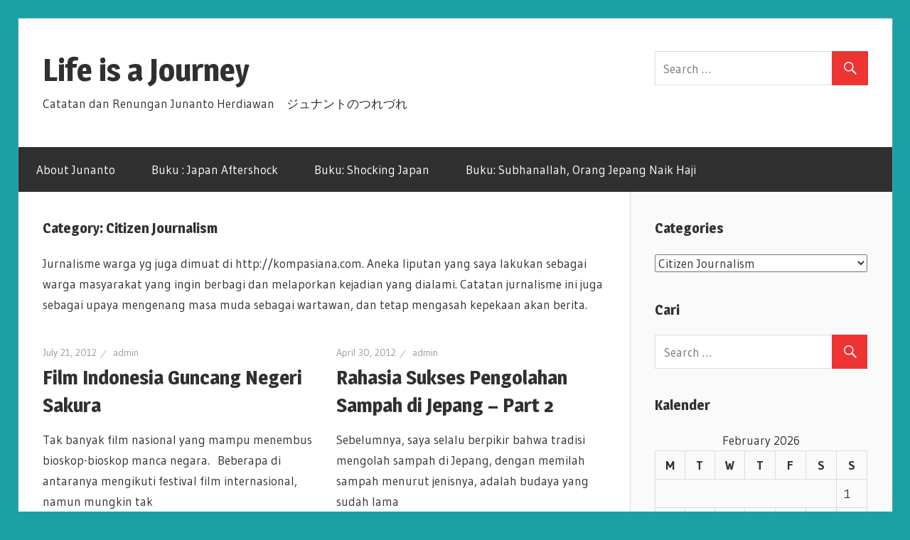

--- FILE ---
content_type: text/html; charset=UTF-8
request_url: http://junantoherdiawan.com/category/citizen-journalism/page/6/
body_size: 11559
content:
<!DOCTYPE html>
<html lang="en-US">

<head>
<meta charset="UTF-8">
<meta name="viewport" content="width=device-width, initial-scale=1">
<link rel="profile" href="http://gmpg.org/xfn/11">
<link rel="pingback" href="http://junantoherdiawan.com/xmlrpc.php">

<title>Citizen Journalism &#8211; Page 6 &#8211; Life is a Journey　</title>
<link rel='dns-prefetch' href='//fonts.googleapis.com' />
<link rel='dns-prefetch' href='//s.w.org' />
<link rel="alternate" type="application/rss+xml" title="Life is a Journey　 &raquo; Feed" href="http://junantoherdiawan.com/feed/" />
<link rel="alternate" type="application/rss+xml" title="Life is a Journey　 &raquo; Comments Feed" href="http://junantoherdiawan.com/comments/feed/" />
<link rel="alternate" type="application/rss+xml" title="Life is a Journey　 &raquo; Citizen Journalism Category Feed" href="http://junantoherdiawan.com/category/citizen-journalism/feed/" />
		<script type="text/javascript">
			window._wpemojiSettings = {"baseUrl":"https:\/\/s.w.org\/images\/core\/emoji\/11\/72x72\/","ext":".png","svgUrl":"https:\/\/s.w.org\/images\/core\/emoji\/11\/svg\/","svgExt":".svg","source":{"concatemoji":"http:\/\/junantoherdiawan.com\/wp-includes\/js\/wp-emoji-release.min.js?ver=4.9.26"}};
			!function(e,a,t){var n,r,o,i=a.createElement("canvas"),p=i.getContext&&i.getContext("2d");function s(e,t){var a=String.fromCharCode;p.clearRect(0,0,i.width,i.height),p.fillText(a.apply(this,e),0,0);e=i.toDataURL();return p.clearRect(0,0,i.width,i.height),p.fillText(a.apply(this,t),0,0),e===i.toDataURL()}function c(e){var t=a.createElement("script");t.src=e,t.defer=t.type="text/javascript",a.getElementsByTagName("head")[0].appendChild(t)}for(o=Array("flag","emoji"),t.supports={everything:!0,everythingExceptFlag:!0},r=0;r<o.length;r++)t.supports[o[r]]=function(e){if(!p||!p.fillText)return!1;switch(p.textBaseline="top",p.font="600 32px Arial",e){case"flag":return s([55356,56826,55356,56819],[55356,56826,8203,55356,56819])?!1:!s([55356,57332,56128,56423,56128,56418,56128,56421,56128,56430,56128,56423,56128,56447],[55356,57332,8203,56128,56423,8203,56128,56418,8203,56128,56421,8203,56128,56430,8203,56128,56423,8203,56128,56447]);case"emoji":return!s([55358,56760,9792,65039],[55358,56760,8203,9792,65039])}return!1}(o[r]),t.supports.everything=t.supports.everything&&t.supports[o[r]],"flag"!==o[r]&&(t.supports.everythingExceptFlag=t.supports.everythingExceptFlag&&t.supports[o[r]]);t.supports.everythingExceptFlag=t.supports.everythingExceptFlag&&!t.supports.flag,t.DOMReady=!1,t.readyCallback=function(){t.DOMReady=!0},t.supports.everything||(n=function(){t.readyCallback()},a.addEventListener?(a.addEventListener("DOMContentLoaded",n,!1),e.addEventListener("load",n,!1)):(e.attachEvent("onload",n),a.attachEvent("onreadystatechange",function(){"complete"===a.readyState&&t.readyCallback()})),(n=t.source||{}).concatemoji?c(n.concatemoji):n.wpemoji&&n.twemoji&&(c(n.twemoji),c(n.wpemoji)))}(window,document,window._wpemojiSettings);
		</script>
		<style type="text/css">
img.wp-smiley,
img.emoji {
	display: inline !important;
	border: none !important;
	box-shadow: none !important;
	height: 1em !important;
	width: 1em !important;
	margin: 0 .07em !important;
	vertical-align: -0.1em !important;
	background: none !important;
	padding: 0 !important;
}
</style>
<link rel='stylesheet' id='cptch_stylesheet-css'  href='http://junantoherdiawan.com/wp-content/plugins/captcha/css/front_end_style.css?ver=4.4.5' type='text/css' media='all' />
<link rel='stylesheet' id='dashicons-css'  href='http://junantoherdiawan.com/wp-includes/css/dashicons.min.css?ver=4.9.26' type='text/css' media='all' />
<link rel='stylesheet' id='cptch_desktop_style-css'  href='http://junantoherdiawan.com/wp-content/plugins/captcha/css/desktop_style.css?ver=4.4.5' type='text/css' media='all' />
<link rel='stylesheet' id='wellington-stylesheet-css'  href='http://junantoherdiawan.com/wp-content/themes/wellington/style.css?ver=1.2.2' type='text/css' media='all' />
<link rel='stylesheet' id='genericons-css'  href='http://junantoherdiawan.com/wp-content/themes/wellington/css/genericons/genericons.css?ver=3.4.1' type='text/css' media='all' />
<link rel='stylesheet' id='wellington-default-fonts-css'  href='//fonts.googleapis.com/css?family=Gudea%3A400%2C400italic%2C700%2C700italic%7CMagra%3A400%2C400italic%2C700%2C700italic&#038;subset=latin%2Clatin-ext' type='text/css' media='all' />
<link rel='stylesheet' id='addtoany-css'  href='http://junantoherdiawan.com/wp-content/plugins/add-to-any/addtoany.min.css?ver=1.15' type='text/css' media='all' />
<script type='text/javascript' src='http://junantoherdiawan.com/wp-includes/js/jquery/jquery.js?ver=1.12.4'></script>
<script type='text/javascript' src='http://junantoherdiawan.com/wp-includes/js/jquery/jquery-migrate.min.js?ver=1.4.1'></script>
<script type='text/javascript' src='http://junantoherdiawan.com/wp-content/plugins/add-to-any/addtoany.min.js?ver=1.1'></script>
<!--[if lt IE 9]>
<script type='text/javascript' src='http://junantoherdiawan.com/wp-content/themes/wellington/js/html5shiv.min.js?ver=3.7.3'></script>
<![endif]-->
<script type='text/javascript'>
/* <![CDATA[ */
var wellington_menu_title = "Navigation";
/* ]]> */
</script>
<script type='text/javascript' src='http://junantoherdiawan.com/wp-content/themes/wellington/js/navigation.js?ver=20160719'></script>
<link rel='https://api.w.org/' href='http://junantoherdiawan.com/wp-json/' />
<link rel="EditURI" type="application/rsd+xml" title="RSD" href="http://junantoherdiawan.com/xmlrpc.php?rsd" />
<link rel="wlwmanifest" type="application/wlwmanifest+xml" href="http://junantoherdiawan.com/wp-includes/wlwmanifest.xml" /> 
<meta name="generator" content="WordPress 4.9.26" />

<script data-cfasync="false">
window.a2a_config=window.a2a_config||{};a2a_config.callbacks=[];a2a_config.overlays=[];a2a_config.templates={};
(function(d,s,a,b){a=d.createElement(s);b=d.getElementsByTagName(s)[0];a.async=1;a.src="https://static.addtoany.com/menu/page.js";b.parentNode.insertBefore(a,b);})(document,"script");
</script>
		<style type="text/css">.recentcomments a{display:inline !important;padding:0 !important;margin:0 !important;}</style>
		<style type="text/css" id="custom-background-css">
body.custom-background { background-color: #1aa1a5; }
</style>
</head>

<body class="archive paged category category-citizen-journalism category-41 custom-background paged-6 category-paged-6 post-layout-two-columns post-layout-columns">

	<div id="header-top" class="header-bar-wrap"></div>

	<div id="page" class="hfeed site">

		<a class="skip-link screen-reader-text" href="#content">Skip to content</a>

		<header id="masthead" class="site-header clearfix" role="banner">

			<div class="header-main container clearfix">

				<div id="logo" class="site-branding clearfix">

										
			<p class="site-title"><a href="http://junantoherdiawan.com/" rel="home">Life is a Journey　</a></p>

							
			<p class="site-description">Catatan dan Renungan Junanto Herdiawan　ジュナントのつれづれ</p>

		
				</div><!-- .site-branding -->

				<div class="header-widgets clearfix">

					<aside id="search-5" class="header-widget widget_search">
<form role="search" method="get" class="search-form" action="http://junantoherdiawan.com/">
	<label>
		<span class="screen-reader-text">Search for:</span>
		<input type="search" class="search-field"
			placeholder="Search &hellip;"
			value="" name="s"
			title="Search for:" />
	</label>
	<button type="submit" class="search-submit">
		<span class="genericon-search"></span>
		<span class="screen-reader-text">Search</span>
	</button>
</form>
</aside>
				</div><!-- .header-widgets -->

			</div><!-- .header-main -->

			<div id="main-navigation-wrap" class="primary-navigation-wrap">

				
				<nav id="main-navigation" class="primary-navigation navigation container clearfix" role="navigation">
					<ul id="menu-main-navigation" class="main-navigation-menu menu"><li class="page_item page-item-7"><a href="http://junantoherdiawan.com/tentang-junanto-herdiawan/">About Junanto</a></li>
<li class="page_item page-item-524"><a href="http://junantoherdiawan.com/book-%e7%a7%81%e3%81%ae%e6%9c%ac-buku/">Buku : Japan Aftershock</a></li>
<li class="page_item page-item-1052"><a href="http://junantoherdiawan.com/buku-shocking-japan-sisi-lain-jepang-yang-mengejutkan/">Buku: Shocking Japan</a></li>
<li class="page_item page-item-1782"><a href="http://junantoherdiawan.com/buku-subhanallah-orang-jepang-naik-haji/">Buku: Subhanallah, Orang Jepang Naik Haji</a></li>
</ul>				</nav><!-- #main-navigation -->

			</div>

		</header><!-- #masthead -->

		
		
		
		<div id="content" class="site-content container clearfix">

	<section id="primary" class="content-archive content-area">
		<main id="main" class="site-main" role="main">

		
			<header class="page-header">

				<h1 class="archive-title">Category: Citizen Journalism</h1>				<div class="archive-description"><p>Jurnalisme warga yg juga dimuat di http://kompasiana.com. Aneka liputan yang saya lakukan sebagai warga masyarakat yang ingin berbagi dan melaporkan kejadian yang dialami. Catatan jurnalisme ini juga sebagai upaya mengenang masa muda sebagai wartawan, dan tetap mengasah kepekaan akan berita.</p>
</div>
			</header><!-- .page-header -->

			<div id="post-wrapper" class="post-wrapper clearfix">

				
<div class="post-column clearfix">

	<article id="post-964" class="post-964 post type-post status-publish format-standard hentry category-citizen-journalism category-japansiana category-musik-seni">

		
		<header class="entry-header">

			<div class="entry-meta"><span class="meta-date"><a href="http://junantoherdiawan.com/2012/07/21/film-indonesia-guncang-negeri-sakura/" title="9:53 am" rel="bookmark"><time class="entry-date published updated" datetime="2012-07-21T09:53:26+00:00">July 21, 2012</time></a></span><span class="meta-author"> <span class="author vcard"><a class="url fn n" href="http://junantoherdiawan.com/author/admin/" title="View all posts by admin" rel="author">admin</a></span></span></div>
			<h2 class="entry-title"><a href="http://junantoherdiawan.com/2012/07/21/film-indonesia-guncang-negeri-sakura/" rel="bookmark">Film Indonesia Guncang Negeri Sakura</a></h2>
		</header><!-- .entry-header -->

		<div class="entry-content entry-excerpt clearfix">
			<p>Tak banyak film nasional yang mampu menembus bioskop-bioskop manca negara.  Beberapa di antaranya mengikuti festival film internasional, namun mungkin tak</p>
<div class="addtoany_share_save_container addtoany_content addtoany_content_bottom"><div class="a2a_kit a2a_kit_size_32 addtoany_list" data-a2a-url="http://junantoherdiawan.com/2012/07/21/film-indonesia-guncang-negeri-sakura/" data-a2a-title="Film Indonesia Guncang Negeri Sakura"><a class="a2a_button_facebook" href="https://www.addtoany.com/add_to/facebook?linkurl=http%3A%2F%2Fjunantoherdiawan.com%2F2012%2F07%2F21%2Ffilm-indonesia-guncang-negeri-sakura%2F&amp;linkname=Film%20Indonesia%20Guncang%20Negeri%20Sakura" title="Facebook" rel="nofollow noopener" target="_blank"></a><a class="a2a_button_twitter" href="https://www.addtoany.com/add_to/twitter?linkurl=http%3A%2F%2Fjunantoherdiawan.com%2F2012%2F07%2F21%2Ffilm-indonesia-guncang-negeri-sakura%2F&amp;linkname=Film%20Indonesia%20Guncang%20Negeri%20Sakura" title="Twitter" rel="nofollow noopener" target="_blank"></a><a class="a2a_button_email" href="https://www.addtoany.com/add_to/email?linkurl=http%3A%2F%2Fjunantoherdiawan.com%2F2012%2F07%2F21%2Ffilm-indonesia-guncang-negeri-sakura%2F&amp;linkname=Film%20Indonesia%20Guncang%20Negeri%20Sakura" title="Email" rel="nofollow noopener" target="_blank"></a><a class="a2a_button_whatsapp" href="https://www.addtoany.com/add_to/whatsapp?linkurl=http%3A%2F%2Fjunantoherdiawan.com%2F2012%2F07%2F21%2Ffilm-indonesia-guncang-negeri-sakura%2F&amp;linkname=Film%20Indonesia%20Guncang%20Negeri%20Sakura" title="WhatsApp" rel="nofollow noopener" target="_blank"></a><a class="a2a_dd addtoany_share_save addtoany_share" href="https://www.addtoany.com/share"></a></div></div>			
		<a href="http://junantoherdiawan.com/2012/07/21/film-indonesia-guncang-negeri-sakura/" class="more-link">Continue reading &raquo;</a>

				</div><!-- .entry-content -->

	</article>

</div>

<div class="post-column clearfix">

	<article id="post-788" class="post-788 post type-post status-publish format-standard hentry category-citizen-journalism category-japansiana tag-junanto-herdiawan tag-rahasia-sukses-pengolahan-sampah-di-jepang">

		
		<header class="entry-header">

			<div class="entry-meta"><span class="meta-date"><a href="http://junantoherdiawan.com/2012/04/30/rahasia-sukses-pengolahan-sampah-di-jepang-part-2/" title="9:16 am" rel="bookmark"><time class="entry-date published updated" datetime="2012-04-30T09:16:49+00:00">April 30, 2012</time></a></span><span class="meta-author"> <span class="author vcard"><a class="url fn n" href="http://junantoherdiawan.com/author/admin/" title="View all posts by admin" rel="author">admin</a></span></span></div>
			<h2 class="entry-title"><a href="http://junantoherdiawan.com/2012/04/30/rahasia-sukses-pengolahan-sampah-di-jepang-part-2/" rel="bookmark">Rahasia Sukses Pengolahan Sampah di Jepang &#8211; Part 2</a></h2>
		</header><!-- .entry-header -->

		<div class="entry-content entry-excerpt clearfix">
			<p>Sebelumnya, saya selalu berpikir bahwa tradisi mengolah sampah di Jepang, dengan memilah sampah menurut jenisnya, adalah budaya yang sudah lama</p>
<div class="addtoany_share_save_container addtoany_content addtoany_content_bottom"><div class="a2a_kit a2a_kit_size_32 addtoany_list" data-a2a-url="http://junantoherdiawan.com/2012/04/30/rahasia-sukses-pengolahan-sampah-di-jepang-part-2/" data-a2a-title="Rahasia Sukses Pengolahan Sampah di Jepang – Part 2"><a class="a2a_button_facebook" href="https://www.addtoany.com/add_to/facebook?linkurl=http%3A%2F%2Fjunantoherdiawan.com%2F2012%2F04%2F30%2Frahasia-sukses-pengolahan-sampah-di-jepang-part-2%2F&amp;linkname=Rahasia%20Sukses%20Pengolahan%20Sampah%20di%20Jepang%20%E2%80%93%20Part%202" title="Facebook" rel="nofollow noopener" target="_blank"></a><a class="a2a_button_twitter" href="https://www.addtoany.com/add_to/twitter?linkurl=http%3A%2F%2Fjunantoherdiawan.com%2F2012%2F04%2F30%2Frahasia-sukses-pengolahan-sampah-di-jepang-part-2%2F&amp;linkname=Rahasia%20Sukses%20Pengolahan%20Sampah%20di%20Jepang%20%E2%80%93%20Part%202" title="Twitter" rel="nofollow noopener" target="_blank"></a><a class="a2a_button_email" href="https://www.addtoany.com/add_to/email?linkurl=http%3A%2F%2Fjunantoherdiawan.com%2F2012%2F04%2F30%2Frahasia-sukses-pengolahan-sampah-di-jepang-part-2%2F&amp;linkname=Rahasia%20Sukses%20Pengolahan%20Sampah%20di%20Jepang%20%E2%80%93%20Part%202" title="Email" rel="nofollow noopener" target="_blank"></a><a class="a2a_button_whatsapp" href="https://www.addtoany.com/add_to/whatsapp?linkurl=http%3A%2F%2Fjunantoherdiawan.com%2F2012%2F04%2F30%2Frahasia-sukses-pengolahan-sampah-di-jepang-part-2%2F&amp;linkname=Rahasia%20Sukses%20Pengolahan%20Sampah%20di%20Jepang%20%E2%80%93%20Part%202" title="WhatsApp" rel="nofollow noopener" target="_blank"></a><a class="a2a_dd addtoany_share_save addtoany_share" href="https://www.addtoany.com/share"></a></div></div>			
		<a href="http://junantoherdiawan.com/2012/04/30/rahasia-sukses-pengolahan-sampah-di-jepang-part-2/" class="more-link">Continue reading &raquo;</a>

				</div><!-- .entry-content -->

	</article>

</div>

<div class="post-column clearfix">

	<article id="post-782" class="post-782 post type-post status-publish format-standard hentry category-citizen-journalism category-japansiana tag-junanto-herdiawan tag-pengolahan-sampah-di-jepang">

		
		<header class="entry-header">

			<div class="entry-meta"><span class="meta-date"><a href="http://junantoherdiawan.com/2012/04/30/lebay-nya-mengolah-sampah-di-jepang-part-1/" title="9:00 am" rel="bookmark"><time class="entry-date published updated" datetime="2012-04-30T09:00:40+00:00">April 30, 2012</time></a></span><span class="meta-author"> <span class="author vcard"><a class="url fn n" href="http://junantoherdiawan.com/author/admin/" title="View all posts by admin" rel="author">admin</a></span></span></div>
			<h2 class="entry-title"><a href="http://junantoherdiawan.com/2012/04/30/lebay-nya-mengolah-sampah-di-jepang-part-1/" rel="bookmark">Lebay-nya Mengolah Sampah di Jepang  &#8211; part 1</a></h2>
		</header><!-- .entry-header -->

		<div class="entry-content entry-excerpt clearfix">
			<p>Mas Daniel Suharta, sahabat Kompasianer yang juga aktivis gowes dan lingkungan hidup di Jogjakarta, meminta saya untuk bercerita tentang pengolahan sampah</p>
<div class="addtoany_share_save_container addtoany_content addtoany_content_bottom"><div class="a2a_kit a2a_kit_size_32 addtoany_list" data-a2a-url="http://junantoherdiawan.com/2012/04/30/lebay-nya-mengolah-sampah-di-jepang-part-1/" data-a2a-title="Lebay-nya Mengolah Sampah di Jepang  – part 1"><a class="a2a_button_facebook" href="https://www.addtoany.com/add_to/facebook?linkurl=http%3A%2F%2Fjunantoherdiawan.com%2F2012%2F04%2F30%2Flebay-nya-mengolah-sampah-di-jepang-part-1%2F&amp;linkname=Lebay-nya%20Mengolah%20Sampah%20di%20Jepang%20%20%E2%80%93%20part%201" title="Facebook" rel="nofollow noopener" target="_blank"></a><a class="a2a_button_twitter" href="https://www.addtoany.com/add_to/twitter?linkurl=http%3A%2F%2Fjunantoherdiawan.com%2F2012%2F04%2F30%2Flebay-nya-mengolah-sampah-di-jepang-part-1%2F&amp;linkname=Lebay-nya%20Mengolah%20Sampah%20di%20Jepang%20%20%E2%80%93%20part%201" title="Twitter" rel="nofollow noopener" target="_blank"></a><a class="a2a_button_email" href="https://www.addtoany.com/add_to/email?linkurl=http%3A%2F%2Fjunantoherdiawan.com%2F2012%2F04%2F30%2Flebay-nya-mengolah-sampah-di-jepang-part-1%2F&amp;linkname=Lebay-nya%20Mengolah%20Sampah%20di%20Jepang%20%20%E2%80%93%20part%201" title="Email" rel="nofollow noopener" target="_blank"></a><a class="a2a_button_whatsapp" href="https://www.addtoany.com/add_to/whatsapp?linkurl=http%3A%2F%2Fjunantoherdiawan.com%2F2012%2F04%2F30%2Flebay-nya-mengolah-sampah-di-jepang-part-1%2F&amp;linkname=Lebay-nya%20Mengolah%20Sampah%20di%20Jepang%20%20%E2%80%93%20part%201" title="WhatsApp" rel="nofollow noopener" target="_blank"></a><a class="a2a_dd addtoany_share_save addtoany_share" href="https://www.addtoany.com/share"></a></div></div>			
		<a href="http://junantoherdiawan.com/2012/04/30/lebay-nya-mengolah-sampah-di-jepang-part-1/" class="more-link">Continue reading &raquo;</a>

				</div><!-- .entry-content -->

	</article>

</div>

<div class="post-column clearfix">

	<article id="post-699" class="post-699 post type-post status-publish format-standard hentry category-citizen-journalism category-japansiana tag-hatsune-miku tag-tokyo-international-anime-festival-2012 tag-vocaloid">

		
		<header class="entry-header">

			<div class="entry-meta"><span class="meta-date"><a href="http://junantoherdiawan.com/2012/03/27/meet-hatsune-miku-seksi-menyanyi-tapi-tak-nyata/" title="8:30 pm" rel="bookmark"><time class="entry-date published updated" datetime="2012-03-27T20:30:04+00:00">March 27, 2012</time></a></span><span class="meta-author"> <span class="author vcard"><a class="url fn n" href="http://junantoherdiawan.com/author/admin/" title="View all posts by admin" rel="author">admin</a></span></span></div>
			<h2 class="entry-title"><a href="http://junantoherdiawan.com/2012/03/27/meet-hatsune-miku-seksi-menyanyi-tapi-tak-nyata/" rel="bookmark">Bertemu Hatsune Miku: Dia Seksi, Dia Menyanyi, Tapi Tak Nyata</a></h2>
		</header><!-- .entry-header -->

		<div class="entry-content entry-excerpt clearfix">
			<p>Pekan lalu saya berkenalan dengan idola Jepang yang sedang naik daun. Namanya “Hatsune Miku”. Dia cantik, seksi, bisa menari, bisa</p>
<div class="addtoany_share_save_container addtoany_content addtoany_content_bottom"><div class="a2a_kit a2a_kit_size_32 addtoany_list" data-a2a-url="http://junantoherdiawan.com/2012/03/27/meet-hatsune-miku-seksi-menyanyi-tapi-tak-nyata/" data-a2a-title="Bertemu Hatsune Miku: Dia Seksi, Dia Menyanyi, Tapi Tak Nyata"><a class="a2a_button_facebook" href="https://www.addtoany.com/add_to/facebook?linkurl=http%3A%2F%2Fjunantoherdiawan.com%2F2012%2F03%2F27%2Fmeet-hatsune-miku-seksi-menyanyi-tapi-tak-nyata%2F&amp;linkname=Bertemu%20Hatsune%20Miku%3A%20Dia%20Seksi%2C%20Dia%20Menyanyi%2C%20Tapi%20Tak%20Nyata" title="Facebook" rel="nofollow noopener" target="_blank"></a><a class="a2a_button_twitter" href="https://www.addtoany.com/add_to/twitter?linkurl=http%3A%2F%2Fjunantoherdiawan.com%2F2012%2F03%2F27%2Fmeet-hatsune-miku-seksi-menyanyi-tapi-tak-nyata%2F&amp;linkname=Bertemu%20Hatsune%20Miku%3A%20Dia%20Seksi%2C%20Dia%20Menyanyi%2C%20Tapi%20Tak%20Nyata" title="Twitter" rel="nofollow noopener" target="_blank"></a><a class="a2a_button_email" href="https://www.addtoany.com/add_to/email?linkurl=http%3A%2F%2Fjunantoherdiawan.com%2F2012%2F03%2F27%2Fmeet-hatsune-miku-seksi-menyanyi-tapi-tak-nyata%2F&amp;linkname=Bertemu%20Hatsune%20Miku%3A%20Dia%20Seksi%2C%20Dia%20Menyanyi%2C%20Tapi%20Tak%20Nyata" title="Email" rel="nofollow noopener" target="_blank"></a><a class="a2a_button_whatsapp" href="https://www.addtoany.com/add_to/whatsapp?linkurl=http%3A%2F%2Fjunantoherdiawan.com%2F2012%2F03%2F27%2Fmeet-hatsune-miku-seksi-menyanyi-tapi-tak-nyata%2F&amp;linkname=Bertemu%20Hatsune%20Miku%3A%20Dia%20Seksi%2C%20Dia%20Menyanyi%2C%20Tapi%20Tak%20Nyata" title="WhatsApp" rel="nofollow noopener" target="_blank"></a><a class="a2a_dd addtoany_share_save addtoany_share" href="https://www.addtoany.com/share"></a></div></div>			
		<a href="http://junantoherdiawan.com/2012/03/27/meet-hatsune-miku-seksi-menyanyi-tapi-tak-nyata/" class="more-link">Continue reading &raquo;</a>

				</div><!-- .entry-content -->

	</article>

</div>

<div class="post-column clearfix">

	<article id="post-693" class="post-693 post type-post status-publish format-standard hentry category-citizen-journalism tag-bisnis-anime-jepang tag-kekuatan-soft-power-jepang tag-tokyo-international-anime-festival-2012">

		
		<header class="entry-header">

			<div class="entry-meta"><span class="meta-date"><a href="http://junantoherdiawan.com/2012/03/27/festival-anime-tokyo-dari-otaku-hingga-miliaran-dolar/" title="6:59 am" rel="bookmark"><time class="entry-date published updated" datetime="2012-03-27T06:59:24+00:00">March 27, 2012</time></a></span><span class="meta-author"> <span class="author vcard"><a class="url fn n" href="http://junantoherdiawan.com/author/admin/" title="View all posts by admin" rel="author">admin</a></span></span></div>
			<h2 class="entry-title"><a href="http://junantoherdiawan.com/2012/03/27/festival-anime-tokyo-dari-otaku-hingga-miliaran-dolar/" rel="bookmark">Festival Anime Tokyo, Dari Otaku Hingga Bisnis Miliaran Dolar</a></h2>
		</header><!-- .entry-header -->

		<div class="entry-content entry-excerpt clearfix">
			<p>Siapa yang tidak kenal dengan Dora Emon, Crayon Sinchan, atau Pokemon? Nama-nama itu populer di Indonesia dan di seluruh dunia</p>
<div class="addtoany_share_save_container addtoany_content addtoany_content_bottom"><div class="a2a_kit a2a_kit_size_32 addtoany_list" data-a2a-url="http://junantoherdiawan.com/2012/03/27/festival-anime-tokyo-dari-otaku-hingga-miliaran-dolar/" data-a2a-title="Festival Anime Tokyo, Dari Otaku Hingga Bisnis Miliaran Dolar"><a class="a2a_button_facebook" href="https://www.addtoany.com/add_to/facebook?linkurl=http%3A%2F%2Fjunantoherdiawan.com%2F2012%2F03%2F27%2Ffestival-anime-tokyo-dari-otaku-hingga-miliaran-dolar%2F&amp;linkname=Festival%20Anime%20Tokyo%2C%20Dari%20Otaku%20Hingga%20Bisnis%20Miliaran%20Dolar" title="Facebook" rel="nofollow noopener" target="_blank"></a><a class="a2a_button_twitter" href="https://www.addtoany.com/add_to/twitter?linkurl=http%3A%2F%2Fjunantoherdiawan.com%2F2012%2F03%2F27%2Ffestival-anime-tokyo-dari-otaku-hingga-miliaran-dolar%2F&amp;linkname=Festival%20Anime%20Tokyo%2C%20Dari%20Otaku%20Hingga%20Bisnis%20Miliaran%20Dolar" title="Twitter" rel="nofollow noopener" target="_blank"></a><a class="a2a_button_email" href="https://www.addtoany.com/add_to/email?linkurl=http%3A%2F%2Fjunantoherdiawan.com%2F2012%2F03%2F27%2Ffestival-anime-tokyo-dari-otaku-hingga-miliaran-dolar%2F&amp;linkname=Festival%20Anime%20Tokyo%2C%20Dari%20Otaku%20Hingga%20Bisnis%20Miliaran%20Dolar" title="Email" rel="nofollow noopener" target="_blank"></a><a class="a2a_button_whatsapp" href="https://www.addtoany.com/add_to/whatsapp?linkurl=http%3A%2F%2Fjunantoherdiawan.com%2F2012%2F03%2F27%2Ffestival-anime-tokyo-dari-otaku-hingga-miliaran-dolar%2F&amp;linkname=Festival%20Anime%20Tokyo%2C%20Dari%20Otaku%20Hingga%20Bisnis%20Miliaran%20Dolar" title="WhatsApp" rel="nofollow noopener" target="_blank"></a><a class="a2a_dd addtoany_share_save addtoany_share" href="https://www.addtoany.com/share"></a></div></div>			
		<a href="http://junantoherdiawan.com/2012/03/27/festival-anime-tokyo-dari-otaku-hingga-miliaran-dolar/" class="more-link">Continue reading &raquo;</a>

				</div><!-- .entry-content -->

	</article>

</div>

<div class="post-column clearfix">

	<article id="post-463" class="post-463 post type-post status-publish format-standard hentry category-citizen-journalism">

		
		<header class="entry-header">

			<div class="entry-meta"><span class="meta-date"><a href="http://junantoherdiawan.com/2012/01/04/terong-om-bob-disukai-jepang/" title="5:09 pm" rel="bookmark"><time class="entry-date published updated" datetime="2012-01-04T17:09:30+00:00">January 4, 2012</time></a></span><span class="meta-author"> <span class="author vcard"><a class="url fn n" href="http://junantoherdiawan.com/author/admin/" title="View all posts by admin" rel="author">admin</a></span></span></div>
			<h2 class="entry-title"><a href="http://junantoherdiawan.com/2012/01/04/terong-om-bob-disukai-jepang/" rel="bookmark">Terong Om Bob Disukai Jepang</a></h2>
		</header><!-- .entry-header -->

		<div class="entry-content entry-excerpt clearfix">
			<p>Orang Jepang tidak bisa hidup tanpa terong. Cobalah tengok di setiap kulkas mereka. Selalu ada terong (nasu) atau lobak (daikon),</p>
<div class="addtoany_share_save_container addtoany_content addtoany_content_bottom"><div class="a2a_kit a2a_kit_size_32 addtoany_list" data-a2a-url="http://junantoherdiawan.com/2012/01/04/terong-om-bob-disukai-jepang/" data-a2a-title="Terong Om Bob Disukai Jepang"><a class="a2a_button_facebook" href="https://www.addtoany.com/add_to/facebook?linkurl=http%3A%2F%2Fjunantoherdiawan.com%2F2012%2F01%2F04%2Fterong-om-bob-disukai-jepang%2F&amp;linkname=Terong%20Om%20Bob%20Disukai%20Jepang" title="Facebook" rel="nofollow noopener" target="_blank"></a><a class="a2a_button_twitter" href="https://www.addtoany.com/add_to/twitter?linkurl=http%3A%2F%2Fjunantoherdiawan.com%2F2012%2F01%2F04%2Fterong-om-bob-disukai-jepang%2F&amp;linkname=Terong%20Om%20Bob%20Disukai%20Jepang" title="Twitter" rel="nofollow noopener" target="_blank"></a><a class="a2a_button_email" href="https://www.addtoany.com/add_to/email?linkurl=http%3A%2F%2Fjunantoherdiawan.com%2F2012%2F01%2F04%2Fterong-om-bob-disukai-jepang%2F&amp;linkname=Terong%20Om%20Bob%20Disukai%20Jepang" title="Email" rel="nofollow noopener" target="_blank"></a><a class="a2a_button_whatsapp" href="https://www.addtoany.com/add_to/whatsapp?linkurl=http%3A%2F%2Fjunantoherdiawan.com%2F2012%2F01%2F04%2Fterong-om-bob-disukai-jepang%2F&amp;linkname=Terong%20Om%20Bob%20Disukai%20Jepang" title="WhatsApp" rel="nofollow noopener" target="_blank"></a><a class="a2a_dd addtoany_share_save addtoany_share" href="https://www.addtoany.com/share"></a></div></div>			
		<a href="http://junantoherdiawan.com/2012/01/04/terong-om-bob-disukai-jepang/" class="more-link">Continue reading &raquo;</a>

				</div><!-- .entry-content -->

	</article>

</div>

<div class="post-column clearfix">

	<article id="post-460" class="post-460 post type-post status-publish format-standard hentry category-citizen-journalism">

		
		<header class="entry-header">

			<div class="entry-meta"><span class="meta-date"><a href="http://junantoherdiawan.com/2012/01/04/tandai-tahun-baru-irwan-nekat-naik-sepeda-keliling-jepang/" title="5:03 pm" rel="bookmark"><time class="entry-date published updated" datetime="2012-01-04T17:03:25+00:00">January 4, 2012</time></a></span><span class="meta-author"> <span class="author vcard"><a class="url fn n" href="http://junantoherdiawan.com/author/admin/" title="View all posts by admin" rel="author">admin</a></span></span></div>
			<h2 class="entry-title"><a href="http://junantoherdiawan.com/2012/01/04/tandai-tahun-baru-irwan-nekat-naik-sepeda-keliling-jepang/" rel="bookmark">Tandai Tahun Baru, Irwan Nekat Naik Sepeda Keliling Jepang</a></h2>
		</header><!-- .entry-header -->

		<div class="entry-content entry-excerpt clearfix">
			<p>Mungkin banyak yang menyebut Irwan Djamaluddin (53) orang gila, atau nekat. Di malam tahun baru 2012, Irwan akan memulai petualangan barunya,</p>
<div class="addtoany_share_save_container addtoany_content addtoany_content_bottom"><div class="a2a_kit a2a_kit_size_32 addtoany_list" data-a2a-url="http://junantoherdiawan.com/2012/01/04/tandai-tahun-baru-irwan-nekat-naik-sepeda-keliling-jepang/" data-a2a-title="Tandai Tahun Baru, Irwan Nekat Naik Sepeda Keliling Jepang"><a class="a2a_button_facebook" href="https://www.addtoany.com/add_to/facebook?linkurl=http%3A%2F%2Fjunantoherdiawan.com%2F2012%2F01%2F04%2Ftandai-tahun-baru-irwan-nekat-naik-sepeda-keliling-jepang%2F&amp;linkname=Tandai%20Tahun%20Baru%2C%20Irwan%20Nekat%20Naik%20Sepeda%20Keliling%20Jepang" title="Facebook" rel="nofollow noopener" target="_blank"></a><a class="a2a_button_twitter" href="https://www.addtoany.com/add_to/twitter?linkurl=http%3A%2F%2Fjunantoherdiawan.com%2F2012%2F01%2F04%2Ftandai-tahun-baru-irwan-nekat-naik-sepeda-keliling-jepang%2F&amp;linkname=Tandai%20Tahun%20Baru%2C%20Irwan%20Nekat%20Naik%20Sepeda%20Keliling%20Jepang" title="Twitter" rel="nofollow noopener" target="_blank"></a><a class="a2a_button_email" href="https://www.addtoany.com/add_to/email?linkurl=http%3A%2F%2Fjunantoherdiawan.com%2F2012%2F01%2F04%2Ftandai-tahun-baru-irwan-nekat-naik-sepeda-keliling-jepang%2F&amp;linkname=Tandai%20Tahun%20Baru%2C%20Irwan%20Nekat%20Naik%20Sepeda%20Keliling%20Jepang" title="Email" rel="nofollow noopener" target="_blank"></a><a class="a2a_button_whatsapp" href="https://www.addtoany.com/add_to/whatsapp?linkurl=http%3A%2F%2Fjunantoherdiawan.com%2F2012%2F01%2F04%2Ftandai-tahun-baru-irwan-nekat-naik-sepeda-keliling-jepang%2F&amp;linkname=Tandai%20Tahun%20Baru%2C%20Irwan%20Nekat%20Naik%20Sepeda%20Keliling%20Jepang" title="WhatsApp" rel="nofollow noopener" target="_blank"></a><a class="a2a_dd addtoany_share_save addtoany_share" href="https://www.addtoany.com/share"></a></div></div>			
		<a href="http://junantoherdiawan.com/2012/01/04/tandai-tahun-baru-irwan-nekat-naik-sepeda-keliling-jepang/" class="more-link">Continue reading &raquo;</a>

				</div><!-- .entry-content -->

	</article>

</div>

<div class="post-column clearfix">

	<article id="post-455" class="post-455 post type-post status-publish format-standard hentry category-citizen-journalism">

		
		<header class="entry-header">

			<div class="entry-meta"><span class="meta-date"><a href="http://junantoherdiawan.com/2012/01/04/jkt48-dari-jakarta-merambah-tokyo-2/" title="4:46 pm" rel="bookmark"><time class="entry-date published updated" datetime="2012-01-04T16:46:50+00:00">January 4, 2012</time></a></span><span class="meta-author"> <span class="author vcard"><a class="url fn n" href="http://junantoherdiawan.com/author/admin/" title="View all posts by admin" rel="author">admin</a></span></span></div>
			<h2 class="entry-title"><a href="http://junantoherdiawan.com/2012/01/04/jkt48-dari-jakarta-merambah-tokyo-2/" rel="bookmark">JKT48: Dari Jakarta Merambah Tokyo</a></h2>
		</header><!-- .entry-header -->

		<div class="entry-content entry-excerpt clearfix">
			<p>Siang tadi saya bertemu dengan grup idola Indonesia, JKT48. Kabarnya, grup ini semakin populer di tanah air karena baru-baru ini juga</p>
<div class="addtoany_share_save_container addtoany_content addtoany_content_bottom"><div class="a2a_kit a2a_kit_size_32 addtoany_list" data-a2a-url="http://junantoherdiawan.com/2012/01/04/jkt48-dari-jakarta-merambah-tokyo-2/" data-a2a-title="JKT48: Dari Jakarta Merambah Tokyo"><a class="a2a_button_facebook" href="https://www.addtoany.com/add_to/facebook?linkurl=http%3A%2F%2Fjunantoherdiawan.com%2F2012%2F01%2F04%2Fjkt48-dari-jakarta-merambah-tokyo-2%2F&amp;linkname=JKT48%3A%20Dari%20Jakarta%20Merambah%20Tokyo" title="Facebook" rel="nofollow noopener" target="_blank"></a><a class="a2a_button_twitter" href="https://www.addtoany.com/add_to/twitter?linkurl=http%3A%2F%2Fjunantoherdiawan.com%2F2012%2F01%2F04%2Fjkt48-dari-jakarta-merambah-tokyo-2%2F&amp;linkname=JKT48%3A%20Dari%20Jakarta%20Merambah%20Tokyo" title="Twitter" rel="nofollow noopener" target="_blank"></a><a class="a2a_button_email" href="https://www.addtoany.com/add_to/email?linkurl=http%3A%2F%2Fjunantoherdiawan.com%2F2012%2F01%2F04%2Fjkt48-dari-jakarta-merambah-tokyo-2%2F&amp;linkname=JKT48%3A%20Dari%20Jakarta%20Merambah%20Tokyo" title="Email" rel="nofollow noopener" target="_blank"></a><a class="a2a_button_whatsapp" href="https://www.addtoany.com/add_to/whatsapp?linkurl=http%3A%2F%2Fjunantoherdiawan.com%2F2012%2F01%2F04%2Fjkt48-dari-jakarta-merambah-tokyo-2%2F&amp;linkname=JKT48%3A%20Dari%20Jakarta%20Merambah%20Tokyo" title="WhatsApp" rel="nofollow noopener" target="_blank"></a><a class="a2a_dd addtoany_share_save addtoany_share" href="https://www.addtoany.com/share"></a></div></div>			
		<a href="http://junantoherdiawan.com/2012/01/04/jkt48-dari-jakarta-merambah-tokyo-2/" class="more-link">Continue reading &raquo;</a>

				</div><!-- .entry-content -->

	</article>

</div>

<div class="post-column clearfix">

	<article id="post-452" class="post-452 post type-post status-publish format-standard hentry category-citizen-journalism">

		
		<header class="entry-header">

			<div class="entry-meta"><span class="meta-date"><a href="http://junantoherdiawan.com/2012/01/04/tokyo-motor-show-keluarkan-banyak-senjata-rahasia/" title="4:43 pm" rel="bookmark"><time class="entry-date published updated" datetime="2012-01-04T16:43:08+00:00">January 4, 2012</time></a></span><span class="meta-author"> <span class="author vcard"><a class="url fn n" href="http://junantoherdiawan.com/author/admin/" title="View all posts by admin" rel="author">admin</a></span></span></div>
			<h2 class="entry-title"><a href="http://junantoherdiawan.com/2012/01/04/tokyo-motor-show-keluarkan-banyak-senjata-rahasia/" rel="bookmark">Tokyo Motor Show Keluarkan Banyak &#8220;Senjata Rahasia&#8221;</a></h2>
		</header><!-- .entry-header -->

		<div class="entry-content entry-excerpt clearfix">
			<p>Bagi para pria, dan juga banyak wanita, berkunjung ke Tokyo Motor Show (TMS) ibarat anak-anak yang diajak bermain ke Disneyland.</p>
<div class="addtoany_share_save_container addtoany_content addtoany_content_bottom"><div class="a2a_kit a2a_kit_size_32 addtoany_list" data-a2a-url="http://junantoherdiawan.com/2012/01/04/tokyo-motor-show-keluarkan-banyak-senjata-rahasia/" data-a2a-title="Tokyo Motor Show Keluarkan Banyak “Senjata Rahasia”"><a class="a2a_button_facebook" href="https://www.addtoany.com/add_to/facebook?linkurl=http%3A%2F%2Fjunantoherdiawan.com%2F2012%2F01%2F04%2Ftokyo-motor-show-keluarkan-banyak-senjata-rahasia%2F&amp;linkname=Tokyo%20Motor%20Show%20Keluarkan%20Banyak%20%E2%80%9CSenjata%20Rahasia%E2%80%9D" title="Facebook" rel="nofollow noopener" target="_blank"></a><a class="a2a_button_twitter" href="https://www.addtoany.com/add_to/twitter?linkurl=http%3A%2F%2Fjunantoherdiawan.com%2F2012%2F01%2F04%2Ftokyo-motor-show-keluarkan-banyak-senjata-rahasia%2F&amp;linkname=Tokyo%20Motor%20Show%20Keluarkan%20Banyak%20%E2%80%9CSenjata%20Rahasia%E2%80%9D" title="Twitter" rel="nofollow noopener" target="_blank"></a><a class="a2a_button_email" href="https://www.addtoany.com/add_to/email?linkurl=http%3A%2F%2Fjunantoherdiawan.com%2F2012%2F01%2F04%2Ftokyo-motor-show-keluarkan-banyak-senjata-rahasia%2F&amp;linkname=Tokyo%20Motor%20Show%20Keluarkan%20Banyak%20%E2%80%9CSenjata%20Rahasia%E2%80%9D" title="Email" rel="nofollow noopener" target="_blank"></a><a class="a2a_button_whatsapp" href="https://www.addtoany.com/add_to/whatsapp?linkurl=http%3A%2F%2Fjunantoherdiawan.com%2F2012%2F01%2F04%2Ftokyo-motor-show-keluarkan-banyak-senjata-rahasia%2F&amp;linkname=Tokyo%20Motor%20Show%20Keluarkan%20Banyak%20%E2%80%9CSenjata%20Rahasia%E2%80%9D" title="WhatsApp" rel="nofollow noopener" target="_blank"></a><a class="a2a_dd addtoany_share_save addtoany_share" href="https://www.addtoany.com/share"></a></div></div>			
		<a href="http://junantoherdiawan.com/2012/01/04/tokyo-motor-show-keluarkan-banyak-senjata-rahasia/" class="more-link">Continue reading &raquo;</a>

				</div><!-- .entry-content -->

	</article>

</div>

<div class="post-column clearfix">

	<article id="post-449" class="post-449 post type-post status-publish format-standard hentry category-citizen-journalism">

		
		<header class="entry-header">

			<div class="entry-meta"><span class="meta-date"><a href="http://junantoherdiawan.com/2012/01/04/kalau-petani-jepang-protes-ke-jalan/" title="4:38 pm" rel="bookmark"><time class="entry-date published updated" datetime="2012-01-04T16:38:13+00:00">January 4, 2012</time></a></span><span class="meta-author"> <span class="author vcard"><a class="url fn n" href="http://junantoherdiawan.com/author/admin/" title="View all posts by admin" rel="author">admin</a></span></span></div>
			<h2 class="entry-title"><a href="http://junantoherdiawan.com/2012/01/04/kalau-petani-jepang-protes-ke-jalan/" rel="bookmark">Kalau Petani Jepang Protes ke Jalan</a></h2>
		</header><!-- .entry-header -->

		<div class="entry-content entry-excerpt clearfix">
			<p>Saat baru tiba di Tokyo sekitar dua tahun lalu, saya masih jarang melihat aksi protes di jalanan. Tapi beberapa bulan</p>
<div class="addtoany_share_save_container addtoany_content addtoany_content_bottom"><div class="a2a_kit a2a_kit_size_32 addtoany_list" data-a2a-url="http://junantoherdiawan.com/2012/01/04/kalau-petani-jepang-protes-ke-jalan/" data-a2a-title="Kalau Petani Jepang Protes ke Jalan"><a class="a2a_button_facebook" href="https://www.addtoany.com/add_to/facebook?linkurl=http%3A%2F%2Fjunantoherdiawan.com%2F2012%2F01%2F04%2Fkalau-petani-jepang-protes-ke-jalan%2F&amp;linkname=Kalau%20Petani%20Jepang%20Protes%20ke%20Jalan" title="Facebook" rel="nofollow noopener" target="_blank"></a><a class="a2a_button_twitter" href="https://www.addtoany.com/add_to/twitter?linkurl=http%3A%2F%2Fjunantoherdiawan.com%2F2012%2F01%2F04%2Fkalau-petani-jepang-protes-ke-jalan%2F&amp;linkname=Kalau%20Petani%20Jepang%20Protes%20ke%20Jalan" title="Twitter" rel="nofollow noopener" target="_blank"></a><a class="a2a_button_email" href="https://www.addtoany.com/add_to/email?linkurl=http%3A%2F%2Fjunantoherdiawan.com%2F2012%2F01%2F04%2Fkalau-petani-jepang-protes-ke-jalan%2F&amp;linkname=Kalau%20Petani%20Jepang%20Protes%20ke%20Jalan" title="Email" rel="nofollow noopener" target="_blank"></a><a class="a2a_button_whatsapp" href="https://www.addtoany.com/add_to/whatsapp?linkurl=http%3A%2F%2Fjunantoherdiawan.com%2F2012%2F01%2F04%2Fkalau-petani-jepang-protes-ke-jalan%2F&amp;linkname=Kalau%20Petani%20Jepang%20Protes%20ke%20Jalan" title="WhatsApp" rel="nofollow noopener" target="_blank"></a><a class="a2a_dd addtoany_share_save addtoany_share" href="https://www.addtoany.com/share"></a></div></div>			
		<a href="http://junantoherdiawan.com/2012/01/04/kalau-petani-jepang-protes-ke-jalan/" class="more-link">Continue reading &raquo;</a>

				</div><!-- .entry-content -->

	</article>

</div>

			</div>

			
	<nav class="navigation pagination" role="navigation">
		<h2 class="screen-reader-text">Posts navigation</h2>
		<div class="nav-links"><a class="prev page-numbers" href="http://junantoherdiawan.com/category/citizen-journalism/page/5/">&laquo<span class="screen-reader-text">Previous Posts</span></a>
<a class='page-numbers' href='http://junantoherdiawan.com/category/citizen-journalism/'>1</a>
<span class="page-numbers dots">&hellip;</span>
<a class='page-numbers' href='http://junantoherdiawan.com/category/citizen-journalism/page/4/'>4</a>
<a class='page-numbers' href='http://junantoherdiawan.com/category/citizen-journalism/page/5/'>5</a>
<span aria-current='page' class='page-numbers current'>6</span>
<a class='page-numbers' href='http://junantoherdiawan.com/category/citizen-journalism/page/7/'>7</a>
<a class="next page-numbers" href="http://junantoherdiawan.com/category/citizen-journalism/page/7/"><span class="screen-reader-text">Next Posts</span>&raquo;</a></div>
	</nav>
		
		</main><!-- #main -->
	</section><!-- #primary -->

	
	<section id="secondary" class="sidebar widget-area clearfix" role="complementary">

		<aside id="categories-4" class="widget widget_categories clearfix"><div class="widget-header"><h3 class="widget-title">Categories</h3></div><form action="http://junantoherdiawan.com" method="get"><label class="screen-reader-text" for="cat">Categories</label><select  name='cat' id='cat' class='postform' >
	<option value='-1'>Select Category</option>
	<option class="level-0" value="42">Articles in English (Travel and Living)</option>
	<option class="level-0" value="12">Artikel di Media Massa</option>
	<option class="level-0" value="7">Catatan Ekonomi</option>
	<option class="level-0" value="81">Catatan Kuliner 2006 &#8211; 2009</option>
	<option class="level-0" value="4">Catatan Kuliner 2010 &#8211; now</option>
	<option class="level-0" value="41" selected="selected">Citizen Journalism</option>
	<option class="level-0" value="1">Jepang-siana</option>
	<option class="level-0" value="211">levitation</option>
	<option class="level-0" value="6">Musik dan Seni</option>
	<option class="level-0" value="293">My Shoot in Japan</option>
	<option class="level-0" value="76">Ocehan Filsafat</option>
	<option class="level-0" value="5">Orang Jepang Naik Haji</option>
	<option class="level-0" value="74">Ruang Baca Buku</option>
	<option class="level-0" value="369">Suroboyo-an</option>
	<option class="level-0" value="83">Tentang Orang (Catatan, Kenangan, Obituari)</option>
	<option class="level-0" value="327">Travel and Living</option>
	<option class="level-0" value="75">日本語ブログ &#8211; in Japanese &#8211; Bahasa Jepang</option>
</select>
</form>
<script type='text/javascript'>
/* <![CDATA[ */
(function() {
	var dropdown = document.getElementById( "cat" );
	function onCatChange() {
		if ( dropdown.options[ dropdown.selectedIndex ].value > 0 ) {
			dropdown.parentNode.submit();
		}
	}
	dropdown.onchange = onCatChange;
})();
/* ]]> */
</script>

</aside><aside id="search-3" class="widget widget_search clearfix"><div class="widget-header"><h3 class="widget-title">Cari</h3></div>
<form role="search" method="get" class="search-form" action="http://junantoherdiawan.com/">
	<label>
		<span class="screen-reader-text">Search for:</span>
		<input type="search" class="search-field"
			placeholder="Search &hellip;"
			value="" name="s"
			title="Search for:" />
	</label>
	<button type="submit" class="search-submit">
		<span class="genericon-search"></span>
		<span class="screen-reader-text">Search</span>
	</button>
</form>
</aside><aside id="calendar-3" class="widget widget_calendar clearfix"><div class="widget-header"><h3 class="widget-title">Kalender</h3></div><div id="calendar_wrap" class="calendar_wrap"><table id="wp-calendar">
	<caption>February 2026</caption>
	<thead>
	<tr>
		<th scope="col" title="Monday">M</th>
		<th scope="col" title="Tuesday">T</th>
		<th scope="col" title="Wednesday">W</th>
		<th scope="col" title="Thursday">T</th>
		<th scope="col" title="Friday">F</th>
		<th scope="col" title="Saturday">S</th>
		<th scope="col" title="Sunday">S</th>
	</tr>
	</thead>

	<tfoot>
	<tr>
		<td colspan="3" id="prev"><a href="http://junantoherdiawan.com/2024/11/">&laquo; Nov</a></td>
		<td class="pad">&nbsp;</td>
		<td colspan="3" id="next" class="pad">&nbsp;</td>
	</tr>
	</tfoot>

	<tbody>
	<tr>
		<td colspan="6" class="pad">&nbsp;</td><td>1</td>
	</tr>
	<tr>
		<td>2</td><td>3</td><td id="today">4</td><td>5</td><td>6</td><td>7</td><td>8</td>
	</tr>
	<tr>
		<td>9</td><td>10</td><td>11</td><td>12</td><td>13</td><td>14</td><td>15</td>
	</tr>
	<tr>
		<td>16</td><td>17</td><td>18</td><td>19</td><td>20</td><td>21</td><td>22</td>
	</tr>
	<tr>
		<td>23</td><td>24</td><td>25</td><td>26</td><td>27</td><td>28</td>
		<td class="pad" colspan="1">&nbsp;</td>
	</tr>
	</tbody>
	</table></div></aside><aside id="pages-3" class="widget widget_pages clearfix"><div class="widget-header"><h3 class="widget-title">Halaman</h3></div>		<ul>
			<li class="page_item page-item-7"><a href="http://junantoherdiawan.com/tentang-junanto-herdiawan/">About Junanto</a></li>
<li class="page_item page-item-524"><a href="http://junantoherdiawan.com/book-%e7%a7%81%e3%81%ae%e6%9c%ac-buku/">Buku : Japan Aftershock</a></li>
<li class="page_item page-item-1052"><a href="http://junantoherdiawan.com/buku-shocking-japan-sisi-lain-jepang-yang-mengejutkan/">Buku: Shocking Japan</a></li>
<li class="page_item page-item-1782"><a href="http://junantoherdiawan.com/buku-subhanallah-orang-jepang-naik-haji/">Buku: Subhanallah, Orang Jepang Naik Haji</a></li>
		</ul>
		</aside><aside id="archives-3" class="widget widget_archive clearfix"><div class="widget-header"><h3 class="widget-title">Arsip</h3></div>		<label class="screen-reader-text" for="archives-dropdown-3">Arsip</label>
		<select id="archives-dropdown-3" name="archive-dropdown" onchange='document.location.href=this.options[this.selectedIndex].value;'>
			
			<option value="">Select Month</option>
				<option value='http://junantoherdiawan.com/2024/11/'> November 2024 &nbsp;(1)</option>
	<option value='http://junantoherdiawan.com/2021/09/'> September 2021 &nbsp;(1)</option>
	<option value='http://junantoherdiawan.com/2021/07/'> July 2021 &nbsp;(2)</option>
	<option value='http://junantoherdiawan.com/2021/06/'> June 2021 &nbsp;(1)</option>
	<option value='http://junantoherdiawan.com/2021/04/'> April 2021 &nbsp;(1)</option>
	<option value='http://junantoherdiawan.com/2021/03/'> March 2021 &nbsp;(4)</option>
	<option value='http://junantoherdiawan.com/2019/09/'> September 2019 &nbsp;(1)</option>
	<option value='http://junantoherdiawan.com/2019/06/'> June 2019 &nbsp;(1)</option>
	<option value='http://junantoherdiawan.com/2019/05/'> May 2019 &nbsp;(2)</option>
	<option value='http://junantoherdiawan.com/2018/12/'> December 2018 &nbsp;(2)</option>
	<option value='http://junantoherdiawan.com/2018/11/'> November 2018 &nbsp;(3)</option>
	<option value='http://junantoherdiawan.com/2018/01/'> January 2018 &nbsp;(1)</option>
	<option value='http://junantoherdiawan.com/2017/12/'> December 2017 &nbsp;(3)</option>
	<option value='http://junantoherdiawan.com/2017/11/'> November 2017 &nbsp;(3)</option>
	<option value='http://junantoherdiawan.com/2017/09/'> September 2017 &nbsp;(2)</option>
	<option value='http://junantoherdiawan.com/2017/08/'> August 2017 &nbsp;(3)</option>
	<option value='http://junantoherdiawan.com/2017/07/'> July 2017 &nbsp;(2)</option>
	<option value='http://junantoherdiawan.com/2017/04/'> April 2017 &nbsp;(1)</option>
	<option value='http://junantoherdiawan.com/2017/03/'> March 2017 &nbsp;(2)</option>
	<option value='http://junantoherdiawan.com/2016/07/'> July 2016 &nbsp;(1)</option>
	<option value='http://junantoherdiawan.com/2015/07/'> July 2015 &nbsp;(1)</option>
	<option value='http://junantoherdiawan.com/2015/06/'> June 2015 &nbsp;(1)</option>
	<option value='http://junantoherdiawan.com/2015/03/'> March 2015 &nbsp;(1)</option>
	<option value='http://junantoherdiawan.com/2015/01/'> January 2015 &nbsp;(1)</option>
	<option value='http://junantoherdiawan.com/2014/12/'> December 2014 &nbsp;(3)</option>
	<option value='http://junantoherdiawan.com/2014/11/'> November 2014 &nbsp;(1)</option>
	<option value='http://junantoherdiawan.com/2014/10/'> October 2014 &nbsp;(2)</option>
	<option value='http://junantoherdiawan.com/2014/08/'> August 2014 &nbsp;(6)</option>
	<option value='http://junantoherdiawan.com/2014/07/'> July 2014 &nbsp;(3)</option>
	<option value='http://junantoherdiawan.com/2014/06/'> June 2014 &nbsp;(4)</option>
	<option value='http://junantoherdiawan.com/2014/05/'> May 2014 &nbsp;(4)</option>
	<option value='http://junantoherdiawan.com/2014/04/'> April 2014 &nbsp;(1)</option>
	<option value='http://junantoherdiawan.com/2014/03/'> March 2014 &nbsp;(11)</option>
	<option value='http://junantoherdiawan.com/2014/01/'> January 2014 &nbsp;(1)</option>
	<option value='http://junantoherdiawan.com/2013/12/'> December 2013 &nbsp;(1)</option>
	<option value='http://junantoherdiawan.com/2013/11/'> November 2013 &nbsp;(4)</option>
	<option value='http://junantoherdiawan.com/2013/10/'> October 2013 &nbsp;(5)</option>
	<option value='http://junantoherdiawan.com/2013/09/'> September 2013 &nbsp;(4)</option>
	<option value='http://junantoherdiawan.com/2013/08/'> August 2013 &nbsp;(2)</option>
	<option value='http://junantoherdiawan.com/2013/07/'> July 2013 &nbsp;(3)</option>
	<option value='http://junantoherdiawan.com/2013/06/'> June 2013 &nbsp;(4)</option>
	<option value='http://junantoherdiawan.com/2013/05/'> May 2013 &nbsp;(4)</option>
	<option value='http://junantoherdiawan.com/2013/04/'> April 2013 &nbsp;(1)</option>
	<option value='http://junantoherdiawan.com/2013/03/'> March 2013 &nbsp;(2)</option>
	<option value='http://junantoherdiawan.com/2013/02/'> February 2013 &nbsp;(4)</option>
	<option value='http://junantoherdiawan.com/2012/12/'> December 2012 &nbsp;(4)</option>
	<option value='http://junantoherdiawan.com/2012/11/'> November 2012 &nbsp;(5)</option>
	<option value='http://junantoherdiawan.com/2012/10/'> October 2012 &nbsp;(5)</option>
	<option value='http://junantoherdiawan.com/2012/09/'> September 2012 &nbsp;(6)</option>
	<option value='http://junantoherdiawan.com/2012/08/'> August 2012 &nbsp;(6)</option>
	<option value='http://junantoherdiawan.com/2012/07/'> July 2012 &nbsp;(13)</option>
	<option value='http://junantoherdiawan.com/2012/06/'> June 2012 &nbsp;(9)</option>
	<option value='http://junantoherdiawan.com/2012/05/'> May 2012 &nbsp;(2)</option>
	<option value='http://junantoherdiawan.com/2012/04/'> April 2012 &nbsp;(12)</option>
	<option value='http://junantoherdiawan.com/2012/03/'> March 2012 &nbsp;(14)</option>
	<option value='http://junantoherdiawan.com/2012/02/'> February 2012 &nbsp;(12)</option>
	<option value='http://junantoherdiawan.com/2012/01/'> January 2012 &nbsp;(62)</option>
	<option value='http://junantoherdiawan.com/2011/12/'> December 2011 &nbsp;(37)</option>

		</select>
		</aside>		<aside id="recent-posts-3" class="widget widget_recent_entries clearfix">		<div class="widget-header"><h3 class="widget-title">Posting Terbaru</h3></div>		<ul>
											<li>
					<a href="http://junantoherdiawan.com/2024/11/14/orang-amerika-peduli-sampah-di-krui/">Orang Amerika Peduli Sampah di Krui</a>
									</li>
											<li>
					<a href="http://junantoherdiawan.com/2021/09/15/meningkatkan-motivasi-hidup-dengan-demotivasi/">Meningkatkan Motivasi Hidup dengan Demotivasi</a>
									</li>
											<li>
					<a href="http://junantoherdiawan.com/2021/07/12/antara-sepak-bola-dan-pandemi-covid-19/">Antara Sepak Bola dan Pandemi Covid-19</a>
									</li>
											<li>
					<a href="http://junantoherdiawan.com/2021/07/04/proyek-kebahagiaan-hidup-santuy-nikmati-proses/">Proyek Kebahagiaan : Hidup Santuy, Nikmati Proses</a>
									</li>
											<li>
					<a href="http://junantoherdiawan.com/2021/06/24/mengenal-kebijakan-taper-dari-the-fed/">Mengenal Kebijakan Taper dari The Fed</a>
									</li>
					</ul>
		</aside><aside id="recent-comments-3" class="widget widget_recent_comments clearfix"><div class="widget-header"><h3 class="widget-title">Komentar Terbaru</h3></div><ul id="recentcomments"><li class="recentcomments"><span class="comment-author-link"><a href='http://stenote-berkata.blogspot.com/2018/09/paris-di-latin-quarter.html' rel='external nofollow' class='url'>Steven Toh</a></span> on <a href="http://junantoherdiawan.com/2014/08/11/aroma-sastra-dan-literasi-di-paris/#comment-135944">Aroma Sastra dan Literasi di Paris</a></li><li class="recentcomments"><span class="comment-author-link"><a href='https://bangdzul.com/' rel='external nofollow' class='url'>Bang Dzul</a></span> on <a href="http://junantoherdiawan.com/buku-subhanallah-orang-jepang-naik-haji/#comment-135619">Buku: Subhanallah, Orang Jepang Naik Haji</a></li><li class="recentcomments"><span class="comment-author-link">Wikwib</span> on <a href="http://junantoherdiawan.com/2012/11/28/jangan-hina-genghis-khan-di-mongol-shocking-mongolia-part-ii/#comment-135617">Jangan Hina Genghis Khan di Mongolia (Shocking Part II)</a></li><li class="recentcomments"><span class="comment-author-link">Mulyadi</span> on <a href="http://junantoherdiawan.com/2017/12/13/mencoba-kudu-kudu-di-makassar/#comment-135612">Mencoba Kudu-Kudu di Makassar</a></li><li class="recentcomments"><span class="comment-author-link"><a href='http://ittelkom-pwt.ac.id' rel='external nofollow' class='url'>Sam</a></span> on <a href="http://junantoherdiawan.com/2019/05/01/jelajah-kuliner-tasikmalaya/#comment-135607">Jelajah Kuliner Tasikmalaya</a></li></ul></aside><aside id="linkcat-2" class="widget widget_links clearfix"><div class="widget-header"><h3 class="widget-title">Blogroll</h3></div>
	<ul class='xoxo blogroll'>
<li><a href="http://codex.wordpress.org/">Documentation</a></li>
<li><a href="http://wordpress.org/extend/plugins/">Plugins</a></li>
<li><a href="http://studiojapanese.com">Studio Japanese</a></li>
<li><a href="http://wordpress.org/extend/ideas/">Suggest Ideas</a></li>
<li><a href="http://wordpress.org/support/">Support Forum</a></li>
<li><a href="http://wordpress.org/extend/themes/">Themes</a></li>
<li><a href="http://wordpress.org/news/">WordPress Blog</a></li>
<li><a href="http://planet.wordpress.org/">WordPress Planet</a></li>

	</ul>
</aside>
<aside id="wp_twitter_goodies_search_widgets" class="widget widget_wp_twitter_goodies_search clearfix"><div class="widget-header"><h3 class="widget-title">Twitter Goodies</h3></div><script src="http://widgets.twimg.com/j/2/widget.js"></script><script>new TWTR.Widget({  version: 2,  type: 'search', search: '@junanto', interval:6000, title: '', subject: '@junanto', width: 250,  height: 300,  theme: {    shell: {      background: '#333333',      color: '#FFFFFF'    },    tweets: {      background: '#000000',      color: '#FFFFFF',      links: '#4AED05'    }  },  features: {    scrollbar: true,    loop: true,    live: true,    hashtags: true,    timestamp: true,    avatars: true,    behavior: 'default'   }}).render().start();</script><div align="left">- <a href="http://bit.ly/tweet-goodies" title="Twitter Goodies - Search Widget" target="_blank"> <font size="1">Twitter Goodies - Search</font></a></div></aside><aside id="categories-3" class="widget widget_categories clearfix"><div class="widget-header"><h3 class="widget-title">Kategori</h3></div>		<ul>
	<li class="cat-item cat-item-42"><a href="http://junantoherdiawan.com/category/article-english/" title="Some of my articles in magazine or blogs">Articles in English (Travel and Living)</a> (15)
</li>
	<li class="cat-item cat-item-12"><a href="http://junantoherdiawan.com/category/artikel-koran/" title="Beberapa artikel saya yang dimuat di media massa cetak.">Artikel di Media Massa</a> (9)
</li>
	<li class="cat-item cat-item-7"><a href="http://junantoherdiawan.com/category/catatan-ekonomi/" title="Berbagai catatan dan pengalaman mengenai ekonomi makro dan internasional. Dalam menjalankan tugas sebagai analis ekonomi saya kerap bertemu dan berbincang dengan banyak pihak untuk mendiskusikan soal ekonomi. Berikut catatan yang dapat saya share dengan kawan-kawan. Moga-moga memberi manfaat.">Catatan Ekonomi</a> (17)
</li>
	<li class="cat-item cat-item-81"><a href="http://junantoherdiawan.com/category/catatan-kuliner-lama/" title="Catatan perjalanan dan kuliner selama tahun 2006 - 2009 di berbagai tempat, baik di Indonesia, maupun mancanegara. ">Catatan Kuliner 2006 &#8211; 2009</a> (2)
</li>
	<li class="cat-item cat-item-4"><a href="http://junantoherdiawan.com/category/kuliner/" title="Catatan tentang aneka kuliner yang saya cicipi di berbagai tempat dan negara, khususnya di Jepang, China, dan Korea Selatan.">Catatan Kuliner 2010 &#8211; now</a> (84)
</li>
	<li class="cat-item cat-item-41 current-cat"><a href="http://junantoherdiawan.com/category/citizen-journalism/" title="Jurnalisme warga yg juga dimuat di http://kompasiana.com. Aneka liputan yang saya lakukan sebagai warga masyarakat yang ingin berbagi dan melaporkan kejadian yang dialami. Catatan jurnalisme ini juga sebagai upaya mengenang masa muda sebagai wartawan, dan tetap mengasah kepekaan akan berita.">Citizen Journalism</a> (65)
</li>
	<li class="cat-item cat-item-1"><a href="http://junantoherdiawan.com/category/japansiana/" title="Catatan mengenai hal-hal unik dan menarik dari masyarakat Jepang">Jepang-siana</a> (88)
</li>
	<li class="cat-item cat-item-211"><a href="http://junantoherdiawan.com/category/levitation-levitating/" >levitation</a> (15)
</li>
	<li class="cat-item cat-item-6"><a href="http://junantoherdiawan.com/category/musik-seni/" title="Catatan saya tentang berbagai acara musik, pertunjukan, dan seni, yang saya hadiri.">Musik dan Seni</a> (33)
</li>
	<li class="cat-item cat-item-293"><a href="http://junantoherdiawan.com/category/my-shoot-in-japan/" >My Shoot in Japan</a> (1)
</li>
	<li class="cat-item cat-item-76"><a href="http://junantoherdiawan.com/category/ocehan-filsafat/" title="Pemikiran acak dan paradoksial tentang berbagai ketidakjelasan hidup dan kehidupan">Ocehan Filsafat</a> (17)
</li>
	<li class="cat-item cat-item-5"><a href="http://junantoherdiawan.com/category/orang-jepang-naik-haji/" title="Catatan pengalaman saya menunaikan ibadah haji dari Jepang">Orang Jepang Naik Haji</a> (7)
</li>
	<li class="cat-item cat-item-74"><a href="http://junantoherdiawan.com/category/ruang-baca-buku/" title="Resensi buku-buku yang saya baca. Membaca adalah jendela dunia. Mari kita budayakan membaca buku.">Ruang Baca Buku</a> (8)
</li>
	<li class="cat-item cat-item-369"><a href="http://junantoherdiawan.com/category/suroboyo-an/" >Suroboyo-an</a> (29)
</li>
	<li class="cat-item cat-item-83"><a href="http://junantoherdiawan.com/category/tentang-orang/" title="Catatan saya tentang figur-figur yang saya jumpai dalam kehidupan">Tentang Orang (Catatan, Kenangan, Obituari)</a> (32)
</li>
	<li class="cat-item cat-item-327"><a href="http://junantoherdiawan.com/category/travel-and-living/" >Travel and Living</a> (52)
</li>
	<li class="cat-item cat-item-75"><a href="http://junantoherdiawan.com/category/blog-bahasa-jepang/" title="Beberapa catatan ringan dalam bahasa Jepang. Mohon maaf kalau belum sempurna, karena masih belajar. 私の日本語ブログです。日本語の小説やコラムなど。">日本語ブログ &#8211; in Japanese &#8211; Bahasa Jepang</a> (5)
</li>
		</ul>
</aside><aside id="search-4" class="widget widget_search clearfix"><div class="widget-header"><h3 class="widget-title">Cari</h3></div>
<form role="search" method="get" class="search-form" action="http://junantoherdiawan.com/">
	<label>
		<span class="screen-reader-text">Search for:</span>
		<input type="search" class="search-field"
			placeholder="Search &hellip;"
			value="" name="s"
			title="Search for:" />
	</label>
	<button type="submit" class="search-submit">
		<span class="genericon-search"></span>
		<span class="screen-reader-text">Search</span>
	</button>
</form>
</aside><aside id="text-3" class="widget widget_text clearfix"><div class="widget-header"><h3 class="widget-title">Pengunjung &#8211; Visitors</h3></div>			<div class="textwidget"><p><!-- Histats.com  START  (standard)--><br />
<script type="text/javascript">document.write(unescape("%3Cscript src=%27http://s10.histats.com/js15.js%27 type=%27text/javascript%27%3E%3C/script%3E"));</script><br />
<a href="http://www.histats.com" target="_blank" title="free html hit counter" ><script  type="text/javascript" >
try {Histats.start(1,1846088,4,406,165,100,"00011110");
Histats.track_hits();} catch(err){};
</script></a><br />
<noscript><a href="http://www.histats.com" target="_blank"><img  src="http://sstatic1.histats.com/0.gif?1846088&101" alt="free html hit counter" border="0"></a></noscript><br />
<!-- Histats.com  END  --></p>
</div>
		</aside>
	</section><!-- #secondary -->



	</div><!-- #content -->

	
	<div id="footer" class="footer-wrap">

		<footer id="colophon" class="site-footer container clearfix" role="contentinfo">

			
			<div id="footer-text" class="site-info">
				
	<span class="credit-link">
		Powered by <a href="http://wordpress.org" title="WordPress">WordPress</a> and <a href="https://themezee.com/themes/wellington/" title="Wellington WordPress Theme">Wellington</a>.	</span>

				</div><!-- .site-info -->

		</footer><!-- #colophon -->

	</div>

</div><!-- #page -->

<script type='text/javascript' src='http://junantoherdiawan.com/wp-includes/js/wp-embed.min.js?ver=4.9.26'></script>

</body>
</html>
